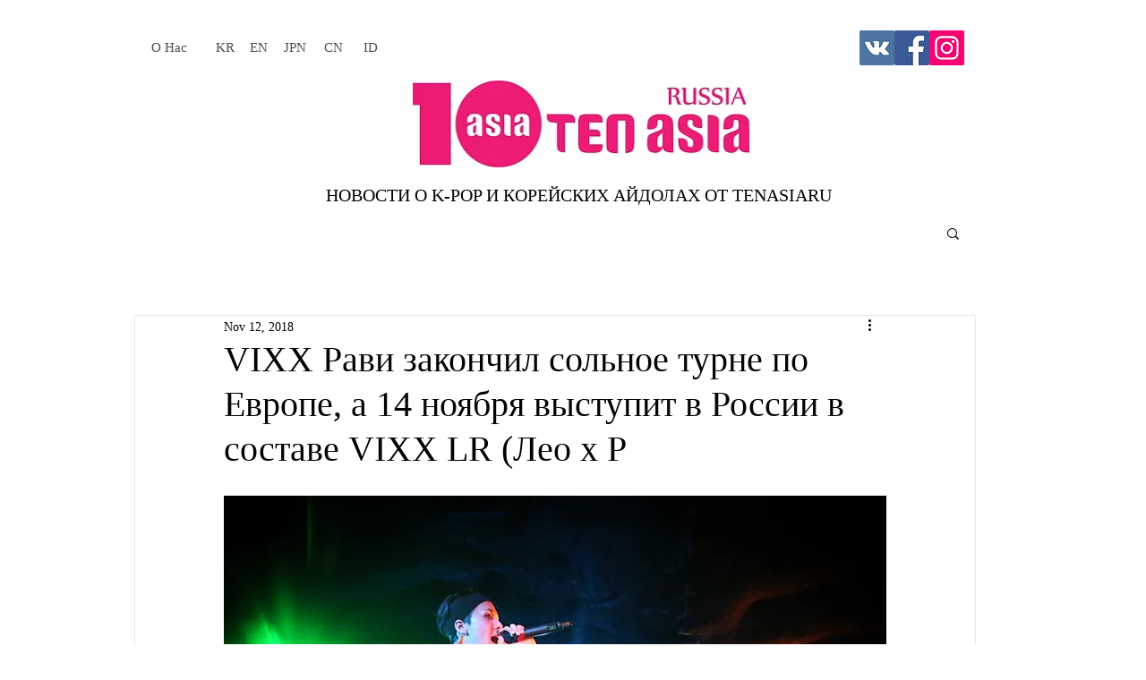

--- FILE ---
content_type: text/html; charset=utf-8
request_url: https://www.google.com/recaptcha/api2/aframe
body_size: 270
content:
<!DOCTYPE HTML><html><head><meta http-equiv="content-type" content="text/html; charset=UTF-8"></head><body><script nonce="zTDMBAjP1z_abyFxEkZDjA">/** Anti-fraud and anti-abuse applications only. See google.com/recaptcha */ try{var clients={'sodar':'https://pagead2.googlesyndication.com/pagead/sodar?'};window.addEventListener("message",function(a){try{if(a.source===window.parent){var b=JSON.parse(a.data);var c=clients[b['id']];if(c){var d=document.createElement('img');d.src=c+b['params']+'&rc='+(localStorage.getItem("rc::a")?sessionStorage.getItem("rc::b"):"");window.document.body.appendChild(d);sessionStorage.setItem("rc::e",parseInt(sessionStorage.getItem("rc::e")||0)+1);localStorage.setItem("rc::h",'1768795779234');}}}catch(b){}});window.parent.postMessage("_grecaptcha_ready", "*");}catch(b){}</script></body></html>